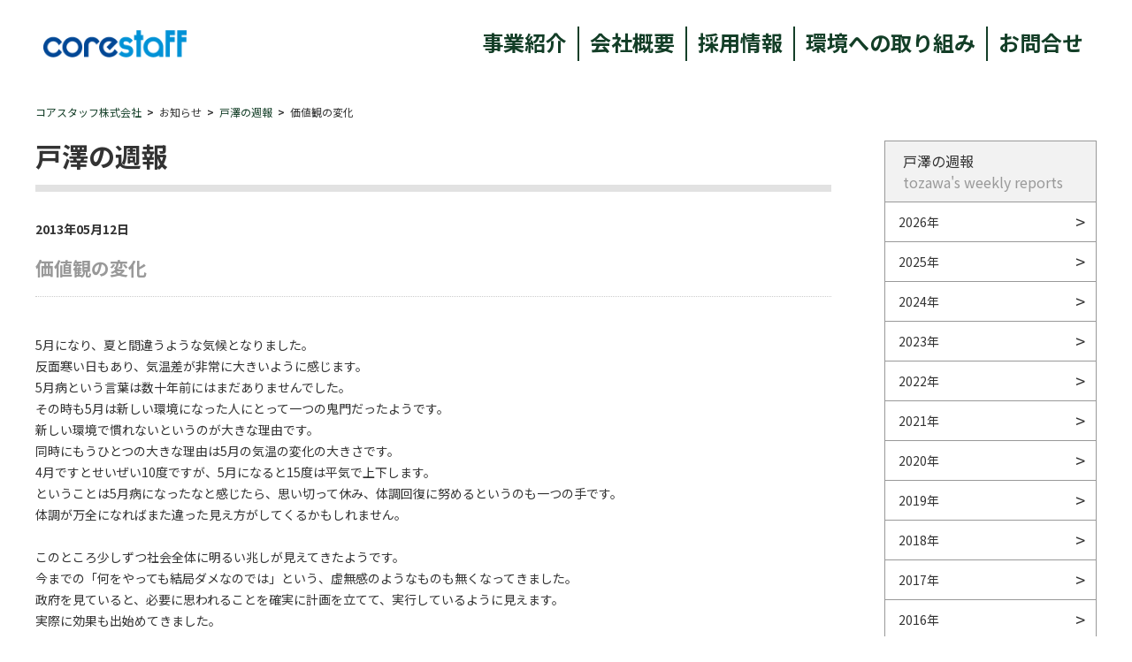

--- FILE ---
content_type: text/html; charset=utf-8
request_url: https://www.corestaff.co.jp/new/tozawa/detail/605
body_size: 23157
content:
<!DOCTYPE html><html lang="ja" prefix="og: http://ogp.me/ns# fb: http://ogp.me/ns/fb# article: http://ogp.me/ns/article#"><head>
<meta charset="UTF-8">
<meta content="width=device-width, initial-scale=1.0" name="viewport">
<title>価値観の変化 | コアスタッフ株式会社</title>
<meta content="" name="description">
<meta content="コアスタッフ株式会社,戸澤の週報" name="keywords">
<link href="https://fonts.googleapis.com" rel="preconnect">
<link crossorigin="" href="https://fonts.gstatic.com" rel="preconnect">
<link href="https://fonts.googleapis.com/css2?family=Noto+Sans+JP:wght@100;200;300;400;500;600;700;800;900&amp;display=swap" rel="stylesheet">
   <link href="/cms/corestaff/css/style.css" rel="stylesheet">
  <link href="/cms/corestaff/css/responsive.css" rel="stylesheet">
  <link href="/cms/corestaff/css/lower.css" rel="stylesheet">
  <link href="/cms/corestaff/css/add.css" rel="stylesheet">
<link href="/favicon.png" rel="icon" type="image/png">


<script src="/cms/corestaff/js/jquery-3.6.3.min.js"></script>
<script src="/cms/js/jquery.cookie.js" type="text/javascript"></script>
<script async="" src="/cms/js/site_async.js" type="text/javascript"></script>
<meta content="コアスタッフ株式会社" property="og:site_name">
<meta content="https://www.corestaff.co.jp/new/tozawa/detail/605" property="og:url">
<meta content="価値観の変化 | コアスタッフ株式会社" property="og:title">
<meta content="" property="og:description">
<meta content="" property="og:image">
<meta content="article" property="og:type">
<meta content="summary" name="twitter:card">





<script charset="UTF-8" defer="" src="/cms/js/smz_ma.js"></script>
<script>
__smz_ma={
	'hostname':'www.corestaff.co.jp'
	,'top_url':'/'
	,'is_internal':true
	,'bgcolor':'white'
};
</script>



<!-- ↓↓ cookie CDN ↓↓ -->
  <script crossorigin="anonymous" integrity="sha512-aUhL2xOCrpLEuGD5f6tgHbLYEXRpYZ8G5yD+WlFrXrPy2IrWBlu6bih5C9H6qGsgqnU6mgx6KtU8TreHpASprw==" referrerpolicy="no-referrer" src="https://cdnjs.cloudflare.com/ajax/libs/jquery-cookie/1.4.1/jquery.cookie.js"></script>
<!-- ↑↑ cookie CDN ↑↑ -->
<meta content="Cp2iwEwtFw0Se_xjB2wI-7fmzxnCk9ZHgo0hD2xr9TY" name="google-site-verification">

<!-- Google tag (gtag.js) -->
<script async="" src="https://www.googletagmanager.com/gtag/js?id=G-7CZ3YFKG5W"></script>
<script>
  window.dataLayer = window.dataLayer || [];
  function gtag(){dataLayer.push(arguments);}
  gtag('js', new Date());

  gtag('config', 'G-7CZ3YFKG5W');
</script>
<script>
  (function(i,s,o,g,r,a,m){i['GoogleAnalyticsObject']=r;i[r]=i[r]||function(){
  (i[r].q=i[r].q||[]).push(arguments)},i[r].l=1*new Date();a=s.createElement(o),
  m=s.getElementsByTagName(o)[0];a.async=1;a.src=g;m.parentNode.insertBefore(a,m)
  })(window,document,'script','https://www.google-analytics.com/analytics.js','ga');

  ga('create', 'UA-24896529-2', 'auto');
  ga('send', 'pageview');

</script>

<script async="" data-wovnio="key=DzroWy&amp;defaultLang=ja&amp;currentLang=ja&amp;urlPattern=path&amp;backend=true&amp;langParamName=wovn&amp;backendVersion=WOVN.proxy_0.14.1" src="https://j.wovn.io/1"></script><link href="https://www.corestaff.co.jp/new/tozawa/detail/605" hreflang="ja" rel="alternate"><link href="https://www.corestaff.co.jp/en/new/tozawa/detail/605" hreflang="en" rel="alternate"><link href="https://www.corestaff.co.jp/zh-CHS/new/tozawa/detail/605" hreflang="zh-Hans" rel="alternate"><link href="https://www.corestaff.co.jp/zh-CHT/new/tozawa/detail/605" hreflang="zh-Hant" rel="alternate"><link href="https://www.corestaff.co.jp/th/new/tozawa/detail/605" hreflang="th" rel="alternate"></head>

<body>


<div class="forcms_block"><header class="header_pc"><!-- ↓↓ トップ固定用 ↓↓ -->
<div class="header_inr container" id="header_fix">
<a class="header_logo" href="/"><img alt="corestaff TOP" src="/cms/corestaff/img/common/logo01.png"></a>
<div class="header_nav_cnt">
<div class="header_nav_up">
<a class="ec_link" href="https://www.zaikostore.com/zaikostore/" target="_blank">
<div class="txt"><span>半導体・電子部品<br>
モジュール製品の通販サイト</span></div>
<img alt="corestaffONLINE" src="/cms/corestaff/img/top/logo02.png"></a>
<!--<a class="language" href="#"><span>English</span><span>▽</span></a>--><!--
<div class="wovn-wrap">
<div class="wovn-languages"></div>
</div>
--></div>

<div class="header_nav_down">
<ul class="nav_menu">
<li class="item">
<a href="/service">事業紹介</a>
</li>
<li class="item">
<a href="/company">会社概要</a>
</li>
<li class="item JP only">
<a href="/recruit">採用情報</a>
</li>
<li class="item">
<a href="/company/environment">環境への取り組み</a>
</li>
<li class="item">
<a href="/contact">お問合せ</a>
</li>
</ul>
</div>
</div>
</div>
<!-- ↑↑ トップ固定用 ↑↑ --><!-- ↓↓ スクロール時表示用 ↓↓ -->

<div id="header_scroll">
<div class="container cnt">
<a class="header_logo" href="/"><img alt="corestaff TOP" src="/cms/corestaff/img/common/logo01.png"></a>
<ul class="nav_menu">
<li class="item">
<a href="/service">事業紹介</a>
</li>
<li class="item">
<a href="/company">会社概要</a>
</li>
<li class="item JP only">
<a href="/recruit">採用情報</a>
</li>
<li class="item">
<a href="/company/environment">環境への取り組み</a>
</li>
<li class="item">
<a href="/contact">お問合せ</a>
</li>
</ul>
</div>
</div>
<!-- ↑↑ スクロール時表示用 ↑↑ --></header>
<!-- ↓↓ レスポンシブ1000px以下用 ↓↓ -->

<header class="header_sp" id="header_sp">
<div class="header_inr container">
<a class="header_logo" href="/"><img alt="corestaff TOP" src="/cms/corestaff/img/common/logo01.png"></a>
<button class="burger"><span class="burger_center">　</span></button></div>

<div class="sp_nav">
<ul class="nav_menu">
<li class="item">
<a href="/service">事業紹介</a>
</li>
<li class="item">
<a href="/company">会社概要</a>
</li>
<li class="item JP only">
<a href="/recruit">採用情報</a>
</li>
<li class="item">
<a href="/company/environment">環境への取り組み</a>
</li>
<li class="item">
<a href="/contact">お問合せ</a>
</li>
<!--<li class="item">
<a class="language" href="#"><span>English</span><span>▽</span></a>
</li>-->
</ul>
<a class="ec_link" href="https://www.zaikostore.com/zaikostore/" target="_blank">
<div class="txt"><span>半導体・電子部品<br>
モジュール製品の通販サイト</span></div>
<img alt="corestaffONLINE" src="/cms/corestaff/img/top/logo02.png"></a>
</div>
</header>
<!-- ↑↑ レスポンシブ1000px以下用 ↑↑ --></div>

<main>

<script src="/cms/lib/js/structured_data/breadcrumbs.js"></script>
<div class="container">
<nav class="forcms_block" id="breadcrumb">
    <ol class="breadcrumb-list" role="list"><!-- パンくずリンク　<span class="breadcrumb-item"><a href="/">コアスタッフ株式会社</a></span> -->
<li class="breadcrumb-item"><a href="/">コアスタッフ株式会社</a></li><!--パンくずリンク
<span>&gt;</span>
--><!--パンくずラベル
<span>お知らせ</span>
-->
<li class="breadcrumb-item">お知らせ</li><!--パンくずリンク
<span>&gt;</span>
--><!-- パンくずリンク　<span class="breadcrumb-item"><a href="/new/tozawa">戸澤の週報</a></span> -->
<li class="breadcrumb-item"><a href="/new/tozawa">戸澤の週報</a></li><!--パンくずリンク
<span>&gt;</span>
--> <!--パンくずラベル
<span>価値観の変化</span>
-->
<li class="breadcrumb-item">価値観の変化</li></ol>
</nav>
</div>

  <div class="flex_col container">
  <div class="col_left">
<div class="forcms_block">
<h1 class="page_head">戸澤の週報</h1>
<p class="font-bold">2013年05月12日</p>

<h2 class="article_title">価値観の変化</h2>
<section class="article_detail">

5月になり、夏と間違うような気候となりました。<br>反面寒い日もあり、気温差が非常に大きいように感じます。<br>5月病という言葉は数十年前にはまだありませんでした。<br>その時も5月は新しい環境になった人にとって一つの鬼門だったようです。<br>新しい環境で慣れないというのが大きな理由です。<br>同時にもうひとつの大きな理由は5月の気温の変化の大きさです。<br>4月ですとせいぜい10度ですが、5月になると15度は平気で上下します。<br>ということは5月病になったなと感じたら、思い切って休み、体調回復に努めるというのも一つの手です。<br>体調が万全になればまた違った見え方がしてくるかもしれません。<br><br>このところ少しずつ社会全体に明るい兆しが見えてきたようです。<br>今までの「何をやっても結局ダメなのでは」という、虚無感のようなものも無くなってきました。<br>政府を見ていると、必要に思われることを確実に計画を立てて、実行しているように見えます。<br>実際に効果も出始めてきました。<br>「何をやっても結局ダメなのでは」から「やればできる」に価値観がシフトしているように感じます。<br>極めてまっとうな価値観へ動き始めたのではないでしょうか？<br>ひとりひとりが「やればできる」と思い各自ができる最大の努力をすれば、きっと日本全体は本当に良くなると思います。<br>みんなが自信を持てるようになりますね。<br>そんな日が近づいているような気がしてなりません。<br>

<div class="ta-c pager">

	<div class="btn-prev"><a href="https://www.corestaff.co.jp/new/tozawa/detail/604">前の記事へ</a></div>

｜

	<div class="btn-next"><a href="https://www.corestaff.co.jp/new/tozawa/detail/606">次の記事へ</a></div>

</div>
</section>

</div>
  </div>
  <div class="col_right">
<style>
.side_menu .item a{
    position: relative;
    }
.side_menu .item a:after{
    content: ">";
    width: 11px;
    position: absolute;
    top: 50%;
    right: 12px;
    transform: translateY(-50%);
    font-size: 20px;
}
</style>
<div class="forcms_block Archive">
  <ul class="side_menu">
    <li class="menu_head">戸澤の週報<span class="head_sub">tozawa's weekly reports</span></li>


    <li class="item">
      <a href="https://www.corestaff.co.jp/new/tozawa/date/2026">2026年<!--(4)--></a>
    </li>


    <li class="item">
      <a href="https://www.corestaff.co.jp/new/tozawa/date/2025">2025年<!--(52)--></a>
    </li>


    <li class="item">
      <a href="https://www.corestaff.co.jp/new/tozawa/date/2024">2024年<!--(53)--></a>
    </li>


    <li class="item">
      <a href="https://www.corestaff.co.jp/new/tozawa/date/2023">2023年<!--(51)--></a>
    </li>


    <li class="item">
      <a href="https://www.corestaff.co.jp/new/tozawa/date/2022">2022年<!--(52)--></a>
    </li>


    <li class="item">
      <a href="https://www.corestaff.co.jp/new/tozawa/date/2021">2021年<!--(54)--></a>
    </li>


    <li class="item">
      <a href="https://www.corestaff.co.jp/new/tozawa/date/2020">2020年<!--(53)--></a>
    </li>


    <li class="item">
      <a href="https://www.corestaff.co.jp/new/tozawa/date/2019">2019年<!--(52)--></a>
    </li>


    <li class="item">
      <a href="https://www.corestaff.co.jp/new/tozawa/date/2018">2018年<!--(52)--></a>
    </li>


    <li class="item">
      <a href="https://www.corestaff.co.jp/new/tozawa/date/2017">2017年<!--(51)--></a>
    </li>


    <li class="item">
      <a href="https://www.corestaff.co.jp/new/tozawa/date/2016">2016年<!--(53)--></a>
    </li>


    <li class="item">
      <a href="https://www.corestaff.co.jp/new/tozawa/date/2015">2015年<!--(51)--></a>
    </li>


    <li class="item">
      <a href="https://www.corestaff.co.jp/new/tozawa/date/2014">2014年<!--(52)--></a>
    </li>


    <li class="item">
      <a href="https://www.corestaff.co.jp/new/tozawa/date/2013">2013年<!--(52)--></a>
    </li>


    <li class="item">
      <a href="https://www.corestaff.co.jp/new/tozawa/date/2012">2012年<!--(53)--></a>
    </li>


    <li class="item">
      <a href="https://www.corestaff.co.jp/new/tozawa/date/2011">2011年<!--(44)--></a>
    </li>


    <li class="item">
      <a href="https://www.corestaff.co.jp/new/tozawa/date/2010">2010年<!--(53)--></a>
    </li>


    <li class="item">
      <a href="https://www.corestaff.co.jp/new/tozawa/date/2009">2009年<!--(52)--></a>
    </li>


    <li class="item">
      <a href="https://www.corestaff.co.jp/new/tozawa/date/2008">2008年<!--(53)--></a>
    </li>


    <li class="item">
      <a href="https://www.corestaff.co.jp/new/tozawa/date/2007">2007年<!--(51)--></a>
    </li>


    <li class="item">
      <a href="https://www.corestaff.co.jp/new/tozawa/date/2006">2006年<!--(37)--></a>
    </li>


    <li class="item">
      <a href="https://www.corestaff.co.jp/new/tozawa/date/2005">2005年<!--(43)--></a>
    </li>


    <li class="item">
      <a href="https://www.corestaff.co.jp/new/tozawa/date/2004">2004年<!--(52)--></a>
    </li>


    <li class="item">
      <a href="https://www.corestaff.co.jp/new/tozawa/date/2003">2003年<!--(52)--></a>
    </li>


    <li class="item">
      <a href="https://www.corestaff.co.jp/new/tozawa/date/2002">2002年<!--(52)--></a>
    </li>


    <li class="item">
      <a href="https://www.corestaff.co.jp/new/tozawa/date/2001">2001年<!--(44)--></a>
    </li>

  </ul>
</div>

<div class="forcms_block"><div class="bnr_cnt">
<ul class="bnr_wrap JP only">
<li class="bnr_item">
<a href="https://www.zaikostore.com/zaikostore/" target="_blank"><img alt="corestaffONLINE" src="/cms/corestaff/img/common/bnr01.png"></a>
</li>
<li class="bnr_item">
<a href="/recruit"><img alt="採用情報" src="/cms/corestaff/img/common/bnr02.jpg"></a>
</li>
<li class="bnr_item">
<a href="/cs_office"><img alt="コアスタッフの風景" src="/cms/corestaff/img/common/bnr03.png"></a>
</li>
<li class="bnr_item">
<a href="/new/tozawa"><img alt="戸澤の週報" src="/cms/corestaff/img/common/bnr04.jpg"></a>
</li>
<li class="bnr_item">
<a href="/company/csr/sdgs"><img alt="社会貢献活動" src="/cms/corestaff/img/common/bnr05.png"></a>
</li>
<li class="bnr_item">
<a href="/cms/event/1st_ZeroHub/"><img alt="物流センター" src="/cms/corestaff/img/common/bnr08.png"></a>
</li>
<li class="bnr_item">
<a href="/contact/form/MM"><img alt="メールマガジン登録" src="/cms/corestaff/img/common/bnr07.png"></a>
</li>
</ul>

<ul class="bnr_wrap EN only">
<li class="bnr_item">
<a href="https://www.zaikostore.com/zaikostore/" target="_blank"><img alt="corestaffONLINE" src="/cms/corestaff/img/common/bnr01_En.png"></a>
</li>
</ul>
</div>
</div>
  </div>
  <div class="to_top">
    <button class="top_btn"><img alt="" src="/cms/corestaff/img/common/top_arrow.png"></button>
  </div>
</div>
</main>


<div class="forcms_block"><footer class="footer default_footer">
<div class="container">
<div class="footer_menu_up">
<a class="top_link" href="/"><img alt="" src="/cms/corestaff/img/common/logo01.png"></a>
<ul class="ftmenu_up_nav">
<li class="item">
<a href="/rule">ご利用規約</a>
</li>
<li class="item">
<a href="/privacy">プライバシーポリシー</a>
</li>
<li class="item">
<a href="/contact">お問合せ</a>
</li>
<li class="item JP only">
<a href="/policy">反社会的勢力への基本方針</a>
</li>
</ul>

<p class="copy"><small>Copyright © corestaff Co.,Ltd. All Rights Reserved.</small></p>
</div>

<div class="footer_menu_down">
<div class="ftmenu_down_nav d_nav_1">
<p class="head">コアスタッフ株式会社</p>

<ul class="address">
<li>〒171-0022</li>
<li>東京都豊島区南池袋1-16-15<br>
ダイヤゲート池袋8F</li>
<li>TEL：03-5954-1360<br>FAX：03-5954-1363</li>
<li>mail：info@corestaff.co.jp</li>
</ul>

<p class="head JP only">古物営業法に基づく表記</p>

<ul class="antique JP only">
<li>氏名又は名称：</li>
<li>コアスタッフ株式会社</li>
<li>古物商許可番号：</li>
<li>東京都公安委員会 第305511408430号</li>
<li>交付 平成26年10月7日</li>
</ul>
</div>

<div class="ftmenu_down_nav d_nav_2">
<p class="head">会社案内</p>

<ul>
<li>
<a href="/company">会社概要</a>
</li>
<li>
<a href="/company/history">沿革</a>
</li>
<li class="JP only">
<a href="/service/info">サービス案内</a>
</li>
<li class="JP only">
<a href="/vision">当社の進む道</a>
</li>
<li>
<a href="/company/environment">環境品質への取り組み</a>
</li>
<li class="JP only">
<a href="/cs_office">コアスタッフの風景</a>
</li>
<li class="JP only">
<a href="/new/tozawa">戸澤の週報</a>
</li>
<li class="JP only">
<a href="/new/topics">製品リリース</a>
</li>
<li class="JP only">
<a href="/new/info">お知らせ</a>
</li>
<li class="JP only">
<a href="/about/press">プレスリリース・メディア掲載</a>
</li>
</ul>
</div>

<div class="ftmenu_down_nav d_nav_3">
<p class="head">事業内容</p>

<ul>
<li>
<a href="https://www.zaikostore.com/zaikostore/maker" target="_blank">代理店販売</a>
</li>
<li class="JP only">
<a href="https://www.zaikostore.com/zaikostore/jsp/hitotsu/index.jsp" target="_blank">ひとつから</a>
</li>
<li class="JP only">
<a href="https://www.zaikostore.com/zaikostore/ryosan_support" target="_blank">量産サポート</a>
</li>
<li>
<a href="https://www.zaikostore.com/zaikostore" target="_blank">CoreStaff ONLINE</a>
</li>
<li class="JP only">
<a href="https://www.zaikostore.com/zaikostore/altSearchTop" target="_blank">おきかえる</a>
</li>
<li class="JP only">
<a href="https://www.zaikostore.com/zaikostore/service/otorioki" target="_blank">おとりおき</a>
</li>
<li class="JP only">
<a href="https://www.corestaff.co.jp/cms/CoreONLINE/service/select/" target="_blank">せれくと</a>
</li>
<li class="JP only">
<a href="https://www.zaikostore.com/zaikostore/bomImport/contents" target="_blank">部品表（BOM）一括検索</a>
</li>
</ul>
</div>

<div class="ftmenu_down_nav d_nav_4">
<p class="head">サービス</p>

<ul>
<li class="JP only">
<a href="/service/info">サービス案内</a>
</li>
<li class="JP only">
<a href="https://www.zaikostore.com/zaikostore/jsp/hitotsu/index.jsp" target="_blank">ひとつから</a>
</li>
<li>
<a href="/service/urgent">緊急調達</a>
</li>
<li>
<a href="/service/24-hourrelay">24時間緊急調達リレー</a>
</li>
<li>
<a href="/service/guarantee">品質保証・解析サービス</a>
</li>
<li>
<a href="https://www.zaikostore.com/zaikostore/service/surplusStock_itaku" target="_blank">余剰在庫削減</a>
</li>
<li class="JP only">
<a href="/service/omatome">おまとめ便（代理購入）</a>
</li>
<li class="JP only">
<a href="/service/logistics">物流業務受託</a>
</li>
<li class="JP only">
<a href="/service/mimamori">みまもりくん</a>
</li>
<li class="JP only">
<a href="/service/EOLSearch">EOL品継続調査サービス</a>
</li>
<li class="JP only">
<a href="https://www.zaikostore.com/zaikostore/webDelivery/harnessInput">ハーネスWeb便</a>
</li>
</ul>
</div>

<div class="ftmenu_down_nav d_nav_5 isPC"><img alt="" class="QA" src="/cms/corestaff/img/common/iso_14001_2015.png">
<div class="asr_wrap"><img alt="" class="ASR" src="/cms/corestaff/img/common/iso_27001.png">
<p>JIS Q 27001:2023（ISO/IEC　27001:2022）</p>

<p>登録番号：J0372</p>

<p class="JP only">各事業所の登録範囲：本社経営企画部</p>
</div>
</div>
</div>

<div class="footer_menu_tablet">
<div class="ftmenu_down_nav d_nav_6">
<p class="head">コアスタッフ株式会社</p>

<ul class="address">
<li>〒171-0022</li>
<li>東京都豊島区南池袋1-16-15 ダイヤゲート池袋8F</li>
<li>TEL：03-5954-1360 / FAX：03-5954-1363</li>
<li>mail：info@corestaff.co.jp</li>
</ul>
</div>

<div class="ftmenu_down_nav d_nav_7 JP only">
<p class="head">古物営業法に基づく表記</p>

<ul class="antique">
<li>氏名又は名称：</li>
<li>コアスタッフ株式会社</li>
<li>古物商許可番号：</li>
<li>東京都公安委員会 第305511408430号</li>
<li>交付 平成26年10月7日</li>
</ul>
</div>
</div>

<div class="tab_copy isSP">
<div class="ftmenu_down_nav d_nav_5"><img alt="" class="QA" src="/cms/corestaff/img/common/iso_14001_2015.png">
<div class="asr_wrap"><img alt="" class="ASR" src="/cms/corestaff/img/common/iso_27001.png">
<p>JIS Q 27001:2014（ISO/IEC　27001:2013）</p>

<p>登録番号：J0372</p>

<p class="JP only">各事業所の登録範囲：本社経営企画部</p>
</div>
</div>

<p class="copy"><small>Copyright © corestaff Co.,Ltd. All Rights Reserved.</small></p>
</div>
</div>
</footer>
<!-- ↓↓ w750px以下スマートフォン用 ↓↓ -->

<footer class="footer sp_w750_footer">
<div class="container">
<ul class="ftmenu_up_nav">
<li class="item">
<a href="/company">会社案内</a>
</li>
<li class="item">
<a href="/rule">ご利用規約</a>
</li>
<li class="item">
<a href="/company/csr">社会貢献</a>
</li>
<li class="item">
<a href="/privacy">プライバシーポリシー</a>
</li>
<li class="item">
<a href="/service">事業紹介</a>
</li>
<li class="item">
<a href="/contact">お問合せ</a>
</li>
<li class="item JP only">
<a href="/service/info">サービス案内</a>
</li>
<li class="item JP only">
<a href="/policy">反社会的勢力の基本方針</a>
</li>
<li class="item JP only">
<a href="/new/topics">製品リリース</a>
</li>
<li class="item JP only">
<a href="/new/info">お知らせ</a>
</li>
</ul>

<div class="ftmenu_down_nav d_nav_1">
<p class="head">コアスタッフ株式会社</p>

<ul class="address">
<li>〒171-0022</li>
<li>東京都豊島区南池袋1-16-15 ダイヤゲート池袋8F</li>
<li>TEL：03-5954-1360 / FAX：03-5954-1363</li>
<li>mail：info@corestaff.co.jp</li>
</ul>

<p class="head JP only">古物営業法に基づく表記</p>

<ul class="antique JP only">
<li>氏名又は名称：</li>
<li>コアスタッフ株式会社</li>
<li>古物商許可番号：</li>
<li>東京都公安委員会 第305511408430号</li>
<li>交付 平成26年10月7日</li>
</ul>
</div>

<div class="ftmenu_down_nav d_nav_5"><img alt="" class="QA" src="/cms/corestaff/img/common/iso_14001_2015.png">
<div class="asr_wrap"><img alt="" class="ASR" src="/cms/corestaff/img/common/iso_27001.png">
<p>JIS Q 27001:2023（ISO/IEC　27001:2022）</p>

<p>登録番号：J0372</p>

<p class="JP only">各事業所の登録範囲：本社経営企画部</p>
</div>
</div>

<div class="footer_menu_up">
<a class="top_link" href="/"><img alt="" src="/cms/corestaff/img/common/logo01.png"></a>
<p class="copy"><small>Copyright © corestaff Co.,Ltd. All Rights Reserved.</small></p>
</div>
</div>
</footer>
<!-- ↑↑ w750px以下スマートフォン用 ↑↑ --></div>


    
<!-- ↓↓ スクリプト関連 ↓↓ -->

<link href="https://cdn.jsdelivr.net/npm/swiper@9/swiper-bundle.min.css" rel="stylesheet">
<script src="https://cdn.jsdelivr.net/npm/swiper@9/swiper-bundle.min.js"></script>
<link href="https://unpkg.com/aos@2.3.1/dist/aos.css" rel="stylesheet">
<script src="https://unpkg.com/aos@2.3.1/dist/aos.js"></script>
<script src="/cms/corestaff/js/script.js"></script>   



</body></html>

--- FILE ---
content_type: application/javascript
request_url: https://www.corestaff.co.jp/cms/corestaff/js/script.js
body_size: 5244
content:
// <!-- ↓↓ 画面幅変更時リロード ↓↓ -->
$(function(){
var timer = false;
var prewidth = $(window).width();
$(window).resize(function() {
if (timer !== false) {
clearTimeout(timer);
}
timer = setTimeout(function() {
var nowWidth = $(window).width();
if(prewidth !== nowWidth){
// リロード
location.reload();
}
prewidth = nowWidth;
}, 200);
});
});

const swiper = new Swiper('.Topics .swiper', {
  loop: true,
  speed: 1000,
  autoplay: { // スライドの自動再生
    delay: 5000, // スライド間の遷移の遅延を設定 (ミリ秒設定） 1000ミリ秒=1秒
  },
  // Navigation arrows
  navigation: {
    nextEl: '.swiper-button-next',
    prevEl: '.swiper-button-prev',
  },
});

const maker_swipe_list = new Swiper('.maker_swipe_list .swiper', {
  loop: true,
  pagination: {
    el: '.swiper-pagination',
    clickable: true,
  },
});

const csr_swipe_list = new Swiper('.csr_swipe_list .swiper', {
  loop: true,
  pagination: {
    el: '.swiper-pagination',
    clickable: true,
  },
});

// <!-- ↓↓ レスポンシブ1000px以下ヘッダースクリプト ↓↓ -->

// トップから作成してsp時デフォルトが白文字のため↓で色付きスタイルを付与
$(function() {
  $('#header_sp').addClass('scroll_ac');
});


$(function(){
  $('.burger').click(function() {
  $('#header_sp').toggleClass('open_nav');
})
});


// <!-- ↓↓ サイドメニュー開閉 ↓↓ -->
$(function(){
  $('.btn_open').click(function(){
    $(this).toggleClass('inr_open');
    if ($(this).hasClass('inr_open')) {
      $(this).next('.item_inr').slideDown(300);
    }else{
      $(this).next('.item_inr').slideUp(300);
    }
    return false;
  })
});
// <!-- ↑↑ サイドメニュー開閉 ↑↑ -->

// <!-- ↓↓ サイドメニューcookie制御スクリプト ↓↓ -->

//(1)cookieが空の場合は値を'open'とする
var cookie = $.cookie("sidemenu") || 'close';

//(2)cookie情報から、サイドバー開閉クラス'is-sidemenu-open'を付与するか判断
$(document).ready(function(){
  if(cookie === 'open'){
    $('.btn_open').addClass('inr_open');
  } else {
    $('.btn_open').removeClass('inr_open');
  }
});

$(document).on('click', '.btn_open', function () {
     $.cookie("sidemenu", "open",  {
      expires: 7,
      path: '/',
      domain: 'corestaffcojp.ecbeing.biz' 
    });
});
// <!-- ↑↑ サイドメニューcookie制御スクリプト ↑↑ -->


// <!-- ↓↓ テキスト、画像コンテンツ表示エフェクト用スクリプト ↓↓ -->
$(window).scroll(function () {
  var scrollAnimationElm = document.querySelectorAll('.scroll_up');
  var scrollAnimationFunc = function () {
    for (var i = 0; i < scrollAnimationElm.length; i++) {
      var triggerMargin = 100;
      if (window.innerHeight > scrollAnimationElm[i].getBoundingClientRect().top + triggerMargin) {
        scrollAnimationElm[i].classList.add('on');
      }
    }
  }
  window.addEventListener('load', scrollAnimationFunc);
  window.addEventListener('scroll', scrollAnimationFunc);
});

// <!-- ↓↓ ページトップスクロール用スクリプト ↓↓ -->
$(".top_btn").click(function () {
      
  var position = 0;
  var speed = 600;
  $("html,body").animate({scrollTop:position},speed);

});
  // <!-- ↓↓ ページ内リンク ↓↓ -->
  $(function () {
    if(window.matchMedia("(max-width: 750px)").matches){
      var headerHight = 64;
}else if(window.matchMedia("(max-width: 1000px)").matches){
  var headerHight = 74;
}else{ 
	var headerHight = 100;
}
    $('a[href^="#"]:not(a.btn_link,a.btn_open)').click(function () {
      var href = $(this).attr("href");
      var target = $(href == "#" || href == "" ? "html" : href);
      var position = target.offset().top - headerHight;
      $("html, body").animate({ scrollTop: position }, 500, "swing");
      return false;
    });
  });

// 　<!-- ↓↓ 職種インタビューテキスト枠高さ調整 ↓↓ -->
  $(function(){
    const mh = $('#occupation .interview .cnt').height();
    if (window.matchMedia('(max-width: 750px)').matches) {
      $('#occupation .interview .cnt .txt').css('height', '');
	  } else{
    $('#occupation .interview .cnt .txt').css('height', mh);
   }
  });


// サイドメニューの開閉保持
$(document).on('click', '.side_menu a:not(.btn_open), .nav_menu .item a', function() {
  // ページ遷移時に開いているサイドメニューの文字列をセッションストレージに保存する
  var inrOpenTextArray = [];
  $('.inr_open').each(function() {
    var text = $(this).text();
    inrOpenTextArray.push({ text: text });
  });
  sessionStorage.setItem('sidemenuOpen', JSON.stringify(inrOpenTextArray));
});
// ページ遷移後
$(function() {
  // セッションストレージから保存された文字列を取得
  var savedInrOpenText = JSON.parse(sessionStorage.getItem('sidemenuOpen'));
  if(savedInrOpenText) {
    // サイドメニューの文字列と一致するならサイドメニューを開く
    savedInrOpenText.forEach(function(item) {
      $('.btn_open:contains("' + item.text + '")').addClass('inr_open').next().show();
    });
  }
});

